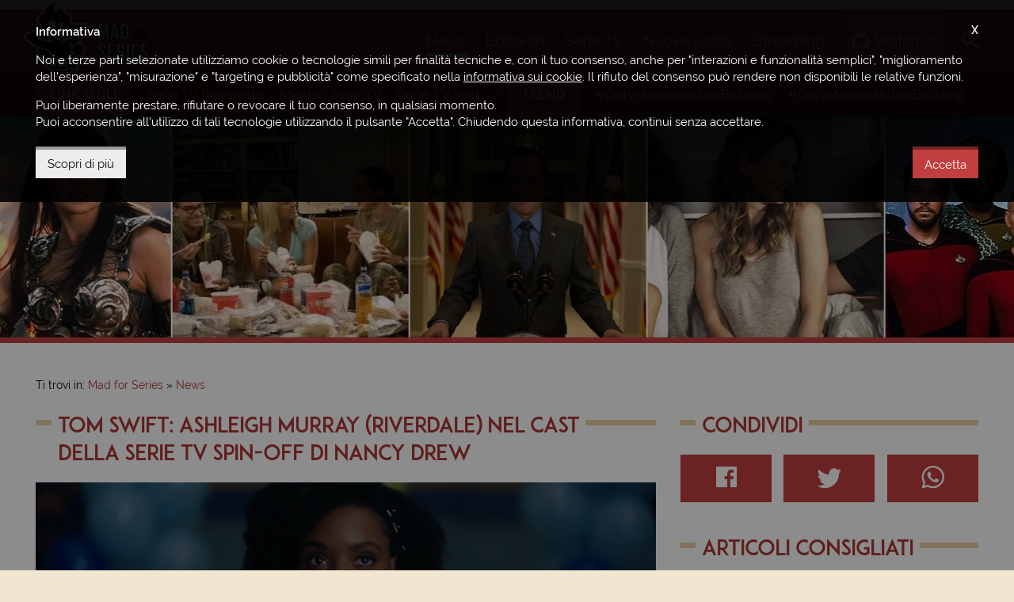

--- FILE ---
content_type: text/html; charset=UTF-8
request_url: https://www.madforseries.it/news/tom-swift-ashleigh-murray-riverdale-nel-cast-della-serie-tv-spin-off-di-nancy-drew/
body_size: 8887
content:
<!doctype html><html class="no-js" lang="it-IT" prefix="og: http://ogp.me/ns#"><head><meta charset="utf-8"><title>Tom Swift: Ashleigh Murray nel Cast dello Spin-off di Nancy Drew</title><meta http-equiv="x-ua-compatible" content="ie=edge"><meta name="viewport" content="width=device-width, initial-scale=1, minimum-scale=1, maximum-scale=1"><meta name="theme-color" content="#a9292a"><meta name="msapplication-navbutton-color" content="#a9292a"><meta name="apple-mobile-web-app-status-bar-style" content="#a9292a"><link rel="alternate" type="application/rss+xml" title="Mad for Series &raquo; Feed" href="https://www.madforseries.it/feed/" /><link rel="apple-touch-icon-precomposed" sizes="57x57" href="https://www.madforseries.it/images/favicons/apple-touch-icon-57x57.png" /><link rel="apple-touch-icon-precomposed" sizes="114x114" href="https://www.madforseries.it/images/favicons/apple-touch-icon-114x114.png" /><link rel="apple-touch-icon-precomposed" sizes="72x72" href="https://www.madforseries.it/images/favicons/apple-touch-icon-72x72.png" /><link rel="apple-touch-icon-precomposed" sizes="144x144" href="https://www.madforseries.it/images/favicons/apple-touch-icon-144x144.png" /><link rel="apple-touch-icon-precomposed" sizes="60x60" href="https://www.madforseries.it/images/favicons/apple-touch-icon-60x60.png" /><link rel="apple-touch-icon-precomposed" sizes="120x120" href="https://www.madforseries.it/images/favicons/apple-touch-icon-120x120.png" /><link rel="apple-touch-icon-precomposed" sizes="76x76" href="https://www.madforseries.it/images/favicons/apple-touch-icon-76x76.png" /><link rel="apple-touch-icon-precomposed" sizes="152x152" href="https://www.madforseries.it/images/favicons/apple-touch-icon-152x152.png" /><link rel="icon" type="image/png" href="https://www.madforseries.it/images/favicons/favicon-196x196.png" sizes="196x196" /><link rel="icon" type="image/png" href="https://www.madforseries.it/images/favicons/favicon-96x96.png" sizes="96x96" /><link rel="icon" type="image/png" href="https://www.madforseries.it/images/favicons/favicon-32x32.png" sizes="32x32" /><link rel="icon" type="image/png" href="https://www.madforseries.it/images/favicons/favicon-16x16.png" sizes="16x16" /><link rel="icon" type="image/png" href="https://www.madforseries.it/images/favicons/favicon-128.png" sizes="128x128" /><meta name="application-name" content="Mad for Series"/><meta name="msapplication-TileColor" content="#a9292a" /><meta name="msapplication-TileImage" content="https://www.madforseries.it/images/favicons/mstile-144x144.png" /><meta name="msapplication-square70x70logo" content="https://www.madforseries.it/images/favicons/mstile-70x70.png" /><meta name="msapplication-square150x150logo" content="https://www.madforseries.it/images/favicons/mstile-150x150.png" /><meta name="msapplication-wide310x150logo" content="https://www.madforseries.it/images/favicons/mstile-310x150.png" /><meta name="msapplication-square310x310logo" content="https://www.madforseries.it/images/favicons/mstile-310x310.png" /><link rel="manifest" href="https://www.madforseries.it/manifest.json"> <link rel="search" type="application/opensearchdescription+xml" title="MadForSeries.it" href="https://www.madforseries.it/opensearch.xml" /><meta name="robots" content="max-snippet:-1, max-image-preview:large, max-video-preview:-1"><meta name="description" content="L'attrice Ashleigh Murray si &egrave; recentemente unita al cast di Tom Swift, la serie spin-off di Nancy Drew ordinata della rete The CW."/><link rel="canonical" href="https://www.madforseries.it/news/tom-swift-ashleigh-murray-riverdale-nel-cast-della-serie-tv-spin-off-di-nancy-drew/" /><meta property="og:locale" content="it_IT" /><meta property="og:type" content="article" /><meta property="og:title" content="Tom Swift: Ashleigh Murray nel Cast dello Spin-off di Nancy Drew" /><meta property="og:description" content="L'attrice Ashleigh Murray si &egrave; recentemente unita al cast di Tom Swift, la serie spin-off di Nancy Drew ordinata della rete The CW." /><meta property="og:url" content="https://www.madforseries.it/news/tom-swift-ashleigh-murray-riverdale-nel-cast-della-serie-tv-spin-off-di-nancy-drew/" /><meta property="og:site_name" content="Mad for Series" /><meta property="og:image" content="https://www.madforseries.it/uploads/articles/2022/02/d08/whk2141nws/social.jpg" /><meta property="og:image:secure_url" content="https://www.madforseries.it/uploads/articles/2022/02/d08/whk2141nws/social.jpg" /><meta property="og:image:width" content="1500" /><meta property="og:image:height" content="850" /><meta property="fb:app_id" content="483094535483740" /><meta property="fb:pages" content="932564490239042" /><meta name="twitter:card" content="summary_large_image" /><meta name="twitter:title" content="Tom Swift: Ashleigh Murray nel Cast dello Spin-off di Nancy Drew" /><meta name="twitter:description" content="L'attrice Ashleigh Murray si &egrave; recentemente unita al cast di Tom Swift, la serie spin-off di Nancy Drew ordinata della rete The CW." /><meta name="twitter:image" content="https://www.madforseries.it/uploads/articles/2022/02/d08/whk2141nws/social.jpg" /><link rel="amphtml" href="https://www.madforseries.it/news/tom-swift-ashleigh-murray-riverdale-nel-cast-della-serie-tv-spin-off-di-nancy-drew/?amp=1"><link rel="preload" as="image" href="https://www.madforseries.it/uploads/articles/2022/02/d08/whk2141nws/first.jpg" imagesrcset="https://www.madforseries.it/uploads/articles/2022/02/d08/whk2141nws/1200x680.jpg 768w" imagesizes="50vw"><link type="text/css" rel="stylesheet" href="https://www.madforseries.it/css/main.css?upd=2.16.3" media="all"/><script async src="https://www.googletagmanager.com/gtag/js?id=G-QWP84MZ6J6"></script><script>window.dataLayer = window.dataLayer || [];function gtag(){dataLayer.push(arguments);}gtag('js', new Date());gtag('config', 'G-QWP84MZ6J6');gtag('config', 'G-56HX2BV5S8');</script><script async class="async-script" data-src="https://pagead2.googlesyndication.com/pagead/js/adsbygoogle.js?client=ca-pub-4141021430370416" crossorigin="anonymous"></script><script>var ajax_uri = "https://www.madforseries.it/ajax-calls.php";var site_uri = "https://www.madforseries.it/";</script></head><body><header id="header"><div id="header-top-bar"><div class="row"><div class="wrapper"><a href="https://www.madforseries.it/" id="logo-space">Mad for Series</a><div id="header-helper"><div id="main-menu"><a href="#" id="mobile-menu-activator"><span class="icon-menu"></span><span class="label-mobile" aria-hidden="true">Menu</span></a><nav itemscope itemtype="https://schema.org/SiteNavigationElement"><h4 class="hide-accessible">Menu principale</h4><ul><li><a class="current" href="https://www.madforseries.it/news/" itemprop="url" title="News" data-menu="news"><span itemprop="name">News</span>&nbsp;<span aria-hidden="true" itemprop="description" class="mobile-desc">Gli ultimi <strong>aggiornamenti</strong> e le <strong>anticipazioni</strong></span></a></li><li><a href="https://www.madforseries.it/editoriali/" itemprop="url" title="Recensioni, approfondimenti, rubriche" data-menu="editoriali"><span itemprop="name">Editoriali</span>&nbsp;<span aria-hidden="true" itemprop="description" class="mobile-desc"><strong>Recensioni</strong>, <strong>approfondimenti</strong>, <strong>rubriche</strong> e <strong>speciali</strong></span></a></li><li><a href="https://www.madforseries.it/serie-tv/" itemprop="url" title="Tutte le serie TV" data-menu="serie_tv"><span itemprop="name">Serie TV</span>&nbsp;<span aria-hidden="true" itemprop="description" class="mobile-desc">Consulta il nostro <strong>database sempre aggiornato</strong></span></a></li><li><a href="https://www.madforseries.it/prime-tv/" itemprop="url" title="Serie TV in uscita" data-menu="prime_tv"><span itemprop="name">Nuove uscite</span>&nbsp;<span aria-hidden="true" itemprop="description" class="mobile-desc">Il <strong>calendario completo</strong> di tutte le <strong>prime TV</strong></span></a></li><li><a href="https://www.madforseries.it/streaming/" itemprop="url" title="Streaming serie TV" data-menu="streaming"><span itemprop="name">Streaming</span>&nbsp;<span aria-hidden="true" itemprop="description" class="mobile-desc">Scopri <strong>dove vedere</strong> le tue serie TV preferite</span></a></li></ul></nav></div><div id="account-menu"><nav><h4 class="hide-accessible">Menu personale</h4><ul><li><a class="open-watchlist" href="#"><span class="icon-tv"></span><span class="under-on-mobile" aria-hidden="true">Watchlist</span></a></li></ul></nav><div id="watchlist-box"><div id="watchlist-top"><p class="watchlist-title">Watchlist</p><span class="clear-watchlist">Svuota la watchlist</span><div class="clearfix"></div></div><div id="watchlist-bottom" data-simplebar="init" data-simplebar-auto-hide="true"><div id="watchlist-scrollarea"><span class="loading">Caricamento...</span></div></div><div class="clearfix"></div></div></div><div id="search"><ul id="search-container"><li><a id="open-search" href="#"><span class="icon-search"></span><span class="label-mobile" aria-hidden="true">Cerca</span></a><div id="search-in-site"><form action="https://www.madforseries.it/" method="GET"><label class="hide-accessible" for="keyword-search">Scrivi qui la serie tv o l'articolo che desideri cercare</label><input type="search" name="cerca" id="keyword-search" placeholder="Cerca su Mad for Series..." /><div class="clearfix"></div></form></div></li></ul></div></div></div></div></div></header><div id="secondary-menu"><div class="wrapper"><div class="secondary-menu-part"><h4 class="not-on-mobile-title">Link utili</h4><p class="only-on-mobile-title">Link</p><span class="mobile-guide">&#8594;</span><ul data-simplebar="init" data-simplebar-auto-hide="true"><li><a href="https://www.madforseries.it/editoriali/serie-tv-rinnovate-cancellate-o-in-cancellazione-la-lista-completa-e-aggiornata/">Serie TV Rinnovate</a></li><li><a href="https://www.madforseries.it/serie-tv/?ordine=desc&ordinaper=punteggio">Migliori Serie TV</a></li><li><a href="https://www.madforseries.it/serie-tv/2021/?ordinaper=nome&ordine=asc">Serie TV 2021</a></li><li><a href="https://www.madforseries.it/serie-tv/2022/?ordinaper=nome&ordine=asc">Serie TV 2022</a></li><li><a href="https://www.madforseries.it/editoriali/serie-tv-rinnovate-cancellate-o-in-cancellazione-la-lista-completa-e-aggiornata/">Serie TV Cancellate</a></li><li><a href="https://www.madforseries.it/netflix/">Netflix</a></li><li><a href="https://www.madforseries.it/prime-video/">Prime Video</a></li><li><a href="https://www.madforseries.it/now-tv/">NOW</a></li><li><a href="https://www.madforseries.it/disney-plus/">Disney+</a></li><li><a href="https://www.madforseries.it/serie-tv/miniserie/">Miniserie</a></li><li><a href="https://www.madforseries.it/serie-tv/italiane/">Proposte Italiane</a></li><li><a href="https://www.madforseries.it/serie-tv/animazione/">Serie Animate</a></li><li><a href="https://www.madforseries.it/serie-tv/in-corso/">Serie TV Attive</a></li><li><a href="https://www.madforseries.it/serie-tv/concluse/">Serie TV Concluse</a></li></ul></div><div class="secondary-menu-part second"><h4>Trend</h4><span class="mobile-guide">&#8594;</span><ul data-simplebar="init" data-simplebar-auto-hide="true"><li><a rel="nofollow" href="https://www.madforseries.it/tag/only-murders-in-the-building/">#OnlyMurdersInTheBuilding</a></li><li><a rel="nofollow" href="https://www.madforseries.it/tag/only-murders-in-the-building/">#OnlyMurdersInTheBuilding</a></li><li><a rel="nofollow" href="https://www.madforseries.it/tag/only-murders-in-the-building/">#OnlyMurdersInTheBuilding</a></li><li><a rel="nofollow" href="https://www.madforseries.it/tag/only-murders-in-the-building/">#OnlyMurdersInTheBuilding</a></li><li><a rel="nofollow" href="https://www.madforseries.it/tag/only-murders-in-the-building/">#OnlyMurdersInTheBuilding</a></li><li><a rel="nofollow" href="https://www.madforseries.it/tag/only-murders-in-the-building/">#OnlyMurdersInTheBuilding</a></li><li><a rel="nofollow" href="https://www.madforseries.it/tag/only-murders-in-the-building/">#OnlyMurdersInTheBuilding</a></li><li><a rel="nofollow" href="https://www.madforseries.it/tag/only-murders-in-the-building/">#OnlyMurdersInTheBuilding</a></li><li><a rel="nofollow" href="https://www.madforseries.it/tag/only-murders-in-the-building/">#OnlyMurdersInTheBuilding</a></li><li><a rel="nofollow" href="https://www.madforseries.it/tag/only-murders-in-the-building/">#OnlyMurdersInTheBuilding</a></li></ul></div><div class="clearfix"></div></div></div><div id="header-slider" class="not-in-home" role="complementary"><div class="tv-series-slide"><a href="https://www.madforseries.it/serie-tv/the-big-bang-theory/" title="The Big Bang Theory"><span><img width="600" height="423" alt="The Big Bang Theory" data-lazy="https://www.madforseries.it/uploads/2015/05/tbbt-cover-600x423-1433167030.jpg" src="[data-uri]" /></span></a></div><div class="tv-series-slide"><a href="https://www.madforseries.it/serie-tv/designated-survivor/" title="Designated Survivor"><span><img width="600" height="423" alt="Designated Survivor" data-lazy="https://www.madforseries.it/uploads/2019/04/dss/copertina-piccola@2x.jpg" data-mobile="https://www.madforseries.it/uploads/2019/04/dss/copertina-piccola@1x.jpg" src="[data-uri]" /></span></a></div><div class="tv-series-slide"><a href="https://www.madforseries.it/serie-tv/you-me-her/" title="You Me Her"><span><img width="600" height="423" alt="You Me Her" data-lazy="https://www.madforseries.it/uploads/2018/07/ymh/copertina-piccola.jpg" src="[data-uri]" /></span></a></div><div class="tv-series-slide"><a href="https://www.madforseries.it/serie-tv/star-trek/" title="Star Trek"><span><img width="600" height="423" alt="Star Trek" data-lazy="https://www.madforseries.it/uploads/2015/08/startrekmedium.jpg" src="[data-uri]" /></span></a></div><div class="tv-series-slide"><a href="https://www.madforseries.it/serie-tv/suburra-la-serie/" title="Suburra - La Serie"><span><img width="600" height="423" alt="Suburra - La Serie" data-lazy="https://www.madforseries.it/uploads/2019/02/sbr/copertina-piccola@2x.jpg" data-mobile="https://www.madforseries.it/uploads/2019/02/sbr/copertina-piccola@1x.jpg" src="[data-uri]" /></span></a></div><div class="tv-series-slide"><a href="https://www.madforseries.it/serie-tv/3-percent/" title="3%"><span><img width="600" height="423" alt="3%" data-lazy="https://www.madforseries.it/uploads/2018/06/3pe/copertina-piccola@2x.jpg" data-mobile="https://www.madforseries.it/uploads/2018/06/3pe/copertina-piccola@1x.jpg" src="[data-uri]" /></span></a></div><div class="tv-series-slide"><a href="https://www.madforseries.it/serie-tv/atlanta/" title="Atlanta"><span><img width="600" height="423" alt="Atlanta" data-lazy="https://www.madforseries.it/uploads/2019/01/atl/copertina-piccola@2x.jpg" data-mobile="https://www.madforseries.it/uploads/2019/01/atl/copertina-piccola@1x.jpg" src="[data-uri]" /></span></a></div><div class="tv-series-slide"><a href="https://www.madforseries.it/serie-tv/stumptown/" title="Stumptown"><span><img width="600" height="423" alt="Stumptown" data-lazy="https://www.madforseries.it/uploads/2019/11/stt/copertina-piccola@2x.jpg" data-mobile="https://www.madforseries.it/uploads/2019/11/stt/copertina-piccola@1x.jpg" src="[data-uri]" /></span></a></div><div class="tv-series-slide"><a href="https://www.madforseries.it/serie-tv/dark-crystal-la-resistenza/" title="Dark Crystal: la Resistenza"><span><img width="600" height="423" alt="Dark Crystal: la Resistenza" data-lazy="https://www.madforseries.it/uploads/2020/03/dkc/copertina-piccola@2x.jpg" data-mobile="https://www.madforseries.it/uploads/2020/03/dkc/copertina-piccola@1x.jpg" src="[data-uri]" /></span></a></div><div class="tv-series-slide"><a href="https://www.madforseries.it/serie-tv/true-blood/" title="True Blood"><span><img width="600" height="423" alt="True Blood" data-lazy="https://www.madforseries.it/uploads/2015/06/truebloodwall-600x423-1433169054.jpg" src="[data-uri]" /></span></a></div><div class="tv-series-slide"><a href="https://www.madforseries.it/serie-tv/better-call-saul/" title="Better Call Saul"><span><img width="600" height="423" alt="Better Call Saul" data-lazy="https://www.madforseries.it/uploads/2015/07/bettercall600x423.jpg" src="[data-uri]" /></span></a></div><div class="tv-series-slide"><a href="https://www.madforseries.it/serie-tv/once-upon-a-time/" title="C'era una Volta"><span><img width="600" height="423" alt="C'era una Volta" data-lazy="https://www.madforseries.it/uploads/2015/05/ouat_small.jpg" src="[data-uri]" /></span></a></div><div class="tv-series-slide"><a href="https://www.madforseries.it/serie-tv/revolution/" title="Revolution"><span><img width="600" height="423" alt="Revolution" data-lazy="https://www.madforseries.it/uploads/2015/08/revolutionmedium.jpg" src="[data-uri]" /></span></a></div><div class="tv-series-slide"><a href="https://www.madforseries.it/serie-tv/manifest/" title="Manifest"><span><img width="600" height="423" alt="Manifest" data-lazy="https://www.madforseries.it/uploads/2019/02/mnf/copertina-piccola@2x.jpg" data-mobile="https://www.madforseries.it/uploads/2019/02/mnf/copertina-piccola@1x.jpg" src="[data-uri]" /></span></a></div><div class="tv-series-slide"><a href="https://www.madforseries.it/serie-tv/parks-and-recreation/" title="Parks and Recreation"><span><img width="600" height="423" alt="Parks and Recreation" data-lazy="https://www.madforseries.it/uploads/2015/08/parksandrecreationmedium.jpg" src="[data-uri]" /></span></a></div><div class="tv-series-slide"><a href="https://www.madforseries.it/serie-tv/xena-warrior-princess/" title="Xena: Principessa Guerriera"><span><img width="600" height="423" alt="Xena: Principessa Guerriera" data-lazy="https://www.madforseries.it/uploads/2015/08/xenamedium.jpg" src="[data-uri]" /></span></a></div></div><div id="content-part" class="not-home-or-series"><div style="text-align: center;"><ins class="adsbygoogle mobile" data-full-width-responsive="true" style="display:inline-block;width:100%;height:100px;margin-bottom:0" data-ad-client="ca-pub-4141021430370416" data-ad-slot="1256733930"></ins><script>(adsbygoogle = window.adsbygoogle || []).push({});</script></div><div class="wrapper"><div class="c-breadcrumbs"><nav id="breadcrumbs" class="c-breadcrumbs__nav"><span>Ti trovi in:&nbsp;</span><ol itemscope itemtype="http://schema.org/BreadcrumbList"><li class="c-breadcrumbs__home-link"><a href="https://www.madforseries.it/"><span>Mad for Series</span></a></li><li class="c-breadcrumbs__item-link" itemprop="itemListElement" itemscope itemtype="http://schema.org/ListItem"><a itemprop="item" href="https://www.madforseries.it/news/"><span itemprop="name">News</span></a><meta itemprop="position" content="1" /></li><li class="hide-accessible">Tom Swift: Ashleigh Murray (Riverdale) nel Cast della Serie TV Spin-off di Nancy Drew</li></ol></nav></div><div class="row"><div class="col col-t-12 col-8"><div id="main-article-content" itemscope itemtype="https://schema.org/NewsArticle"><div class="row"><div class="col col-12"><h1 class="not-inline with-bars" id="article-title" itemprop="headline"><span>Tom Swift: Ashleigh Murray (Riverdale) nel Cast della Serie TV Spin-off di Nancy Drew</span></h1></div></div><div class="row custom-margin-little"><div class="col col-12"><article class="c-page-post-content" aria-owns="article-title"><div class="c-page-post-content__image" itemprop="image" itemscope itemtype="https://schema.org/ImageObject"><meta itemprop="url" content="https://www.madforseries.it/uploads/articles/2022/02/d08/whk2141nws/social.jpg"><meta itemprop="width" content="1500"><meta itemprop="height" content="850"><picture><source srcset="https://www.madforseries.it/uploads/articles/2022/02/d08/whk2141nws/1200x680.jpg" media="(max-width: 768px)"><img alt="Tom Swift: Ashleigh Murray (Riverdale) nel Cast della Serie TV Spin-off di Nancy Drew" src="https://www.madforseries.it/uploads/articles/2022/02/d08/whk2141nws/first.jpg" width="1748" height="596"></picture></div><div itemprop="publisher" itemscope itemtype="https://schema.org/Organization"><meta itemprop="name" content="Mad for Series"><div itemprop="logo" itemscope itemtype="https://schema.org/ImageObject"><meta itemprop="url" content="https://www.madforseries.it/images/logo-top@2x.png"></div></div><meta itemprop="datePublished" content="2022-02-08T21:41:50+01:00"><meta itemprop="dateModified" content="2022-02-08T21:41:50+01:00"><link itemprop="mainEntityOfPage" href="https://www.madforseries.it/news/tom-swift-ashleigh-murray-riverdale-nel-cast-della-serie-tv-spin-off-di-nancy-drew/" /><p class="c-page-post-content__details"><span class="block-on-mobile">Scritto da:&nbsp;<strong><a href="https://www.madforseries.it/team/matteo-rossi/" title="Vai al profilo dell'autore" rel="author" itemprop="author" itemscope="" itemtype="https://schema.org/Person"><span itemprop="name">Matteo Rossi</span></a></strong><span class="cls-fixer">&nbsp;-&nbsp;</span></span><span class="only-for-mobile-label">Data di pubblicazione:&nbsp;</span><strong><time datetime="2022-02-08 21:41:50">08 febbraio 2022</time></strong></p><div class="clearfix"></div><ins class="adsbygoogle mobile-tablet" style="display:block" data-ad-client="ca-pub-4141021430370416" data-ad-slot="8580905783" data-ad-format="auto" data-full-width-responsive="true"></ins><script>(adsbygoogle = window.adsbygoogle || []).push({});</script><p>Il cast di <em>Tom Swift</em>, <a href="https://www.madforseries.it/news/the-cw-ordina-un-nuovo-spin-off-di-nancy-drew-su-tom-swift/">la serie TV ordinata ufficialmente lo scorso anno dalla rete televisiva The CW</a>, si arricchisce di un nuovo membro: &egrave; stato infatti annunciato che <strong>Ashleigh Murray prender&agrave; parte a questo nuovo progetto</strong>, spin-off di <a href="https://www.madforseries.it/serie-tv/nancy-drew/">Nancy Drew</a>.</p><p>L&rsquo;attrice, conosciuta al pubblico per il ruolo della frizzante cantante Josie McCoy in <a href="https://www.madforseries.it/serie-tv/riverdale/">Riverdale</a> e in <a href="https://www.madforseries.it/serie-tv/katy-keene/">Katy Keene</a>, prester&agrave; il volto a Zenzi Fullington, che &egrave; stata descritta come una ragazza efficiente ed effervescente, che non si fa prendere in giro da nessuno.<br>Migliore amica del protagonista sin dall&rsquo;infanzia, tanto da considerarlo come un parte della famiglia, &egrave; una delle poche persone a poter competere con lui.</p><p>Lo show, ideato da <strong>Melinda Hsu Taylor</strong>, <strong>Noga Landau</strong> e <strong>Cameron Johnson</strong>, seguir&agrave; le vicende di Tom, un investitore miliardario gay, che, a seguito della sconvolgente morte del padre, si ritrova al centro di una cospirazione dai risvolti fantascientifici.<br>Deciso a scoprire la verit&agrave;, il giovane si lascer&agrave; alle spalle gli agi e i confort della sua vita, arrivando ad affrontare una misteriosa organizzazione, pronta a tutto pur di fermarlo.</p><p>In veste di produttori esecutivi, oltre a tre co-creatori, sono stati coinvolti anche <strong>Josh Schwartz&nbsp;</strong>(<a href="https://www.madforseries.it/serie-tv/the-o-c/">The O.C.</a>), <strong>Stephanie Savage&nbsp;</strong>(<a href="https://www.madforseries.it/serie-tv/gossip-girl/">Gossip Girl</a>) e <strong>Lis Rowinski</strong>.</p><div class="clearfix"></div><div class="clearfix"></div><div class="c-page-post-content__readmore"><a href="https://www.madforseries.it/" class="mfs-button">Continua a leggere su Mad for Series</a></div><div class="clearfix"></div><p class="c-page-post-content__source">Fonte:&nbsp;<a href="https://variety.com/" target="_blank" rel="nofollow noopener noreferrer">Variety</a></p><div class="clearfix"></div></article><div class="clearfix"></div></div></div></div><ins class="adsbygoogle tablet-desktop" style="display:block" data-ad-client="ca-pub-4141021430370416" data-ad-slot="2888777164" data-ad-format="auto" data-full-width-responsive="true"></ins><script>(adsbygoogle = window.adsbygoogle || []).push({});</script><ins class="adsbygoogle mobile" style="display:block" data-ad-client="ca-pub-4141021430370416" data-ad-slot="6589716005" data-ad-format="auto" data-full-width-responsive="true"></ins><script>(adsbygoogle = window.adsbygoogle || []).push({});</script><div class="row"><div class="col col-12"><p class="like-h3 not-inline with-bars"><span>Potrebbe interessarti anche...</span></p></div></div><div class="row"><div class="col col-t-12 col-6" data-mh="bottom-articles"><article class="c-article-list"><div class="c-article-list__image"><a href="https://www.madforseries.it/news/inizia-la-produzione-di-only-murders-in-the-building-4-le-prime-foto/"><picture><source data-srcset="https://www.madforseries.it/uploads/articles/2024/03/d03/hwa1022nws/876x496.jpg" srcset="[data-uri]" media="(max-width: 768px)"><img alt="Inizia la Produzione di Only Murders In The Building 4. Le prime Foto" src="[data-uri]" data-src="https://www.madforseries.it/uploads/articles/2024/03/d03/hwa1022nws/1200x680.jpg" width="1200" height="680" class="lazyload blur-up"></picture></a><span class="c-article-list__hub-disney-plus c-article-list__label">Disney+</span></div><div class="c-article-list__content"><p class="c-article-list__infos"><a class="c-article-list__category" href="https://www.madforseries.it/news/">News</a>&nbsp;-&nbsp;<time datetime="2024-03-03 10:22:11">03 marzo 2024</time></p><h3 class="c-article-list__title"><a href="https://www.madforseries.it/news/inizia-la-produzione-di-only-murders-in-the-building-4-le-prime-foto/">Inizia la Produzione di Only Murders In The Building 4. Le prime Foto</a></h3><p class="c-article-list__excerpt">La produzione della quarta stagione di Only Murders in the Building &egrave; in pieno svolgimento, con nuove foto dal set che regalano ai fan un assaggio dei...&nbsp;<a href="https://www.madforseries.it/news/inizia-la-produzione-di-only-murders-in-the-building-4-le-prime-foto/">[continua]</a></p><div class="clearfix"></div></div><div class="clearfix"></div></article></div><div class="col col-t-12 col-6" data-mh="bottom-articles"><article class="c-article-list"><div class="c-article-list__image"><a href="https://www.madforseries.it/news/the-last-of-us-2-introdurra-alcuni-personaggi-chiave-del-videogioco/"><picture><source data-srcset="https://www.madforseries.it/uploads/articles/2024/03/d02/dhf1107nws/876x496.jpg" srcset="[data-uri]" media="(max-width: 768px)"><img alt="The Last of Us 2 introdurr&agrave; alcuni Personaggi Chiave del Videogioco" src="[data-uri]" data-src="https://www.madforseries.it/uploads/articles/2024/03/d02/dhf1107nws/1200x680.jpg" width="1200" height="680" class="lazyload blur-up"></picture></a><span class="c-article-list__hub-now-tv c-article-list__label">NOW</span></div><div class="c-article-list__content"><p class="c-article-list__infos"><a class="c-article-list__category" href="https://www.madforseries.it/news/">News</a>&nbsp;-&nbsp;<time datetime="2024-03-02 11:07:11">02 marzo 2024</time></p><h3 class="c-article-list__title"><a href="https://www.madforseries.it/news/the-last-of-us-2-introdurra-alcuni-personaggi-chiave-del-videogioco/">The Last of Us 2 introdurr&agrave; alcuni Personaggi Chiave del Videogioco</a></h3><p class="c-article-list__excerpt">The Last of Us &egrave; pronto a espandere il cast della sua seconda stagione, di cui entrano ufficialmente a far parte Danny Ramirez, Ariela Barer, Tati Gabrielle...&nbsp;<a href="https://www.madforseries.it/news/the-last-of-us-2-introdurra-alcuni-personaggi-chiave-del-videogioco/">[continua]</a></p><div class="clearfix"></div></div><div class="clearfix"></div></article></div><div class="col col-t-12 col-6" data-mh="bottom-articles"><article class="c-article-list"><div class="c-article-list__image"><a href="https://www.madforseries.it/news/the-brothers-sun-2-non-ci-sara-netflix-ha-cancellato-la-serie-tv/"><picture><source data-srcset="https://www.madforseries.it/uploads/articles/2024/03/d02/krc0959nws/876x496.jpg" srcset="[data-uri]" media="(max-width: 768px)"><img alt="The Brothers Sun 2 non ci sar&agrave;! Netflix ha Cancellato la Serie TV" src="[data-uri]" data-src="https://www.madforseries.it/uploads/articles/2024/03/d02/krc0959nws/1200x680.jpg" width="1200" height="680" class="lazyload blur-up"></picture></a><span class="c-article-list__hub-netflix c-article-list__label">Netflix</span></div><div class="c-article-list__content"><p class="c-article-list__infos"><a class="c-article-list__category" href="https://www.madforseries.it/news/">News</a>&nbsp;-&nbsp;<time datetime="2024-03-02 09:59:40">02 marzo 2024</time></p><h3 class="c-article-list__title"><a href="https://www.madforseries.it/news/the-brothers-sun-2-non-ci-sara-netflix-ha-cancellato-la-serie-tv/">The Brothers Sun 2 non ci sar&agrave;! Netflix ha Cancellato la Serie TV</a></h3><p class="c-article-list__excerpt">Quasi due mesi dopo il debutto di The Brothers Sun, Netflix ha deciso di non rinnovare la serie TV con Michelle Yeoh per una seconda stagione. Nonostante...&nbsp;<a href="https://www.madforseries.it/news/the-brothers-sun-2-non-ci-sara-netflix-ha-cancellato-la-serie-tv/">[continua]</a></p><div class="clearfix"></div></div><div class="clearfix"></div></article></div><div class="col col-t-12 col-6" data-mh="bottom-articles"><article class="c-article-list"><div class="c-article-list__image"><a href="https://www.madforseries.it/news/avvocato-di-difesa-3-nuove-aggiunte-al-cast-della-prossima-stagione/"><picture><source data-srcset="https://www.madforseries.it/uploads/articles/2024/03/d01/ndz1825nws/876x496.jpg" srcset="[data-uri]" media="(max-width: 768px)"><img alt="Avvocato di Difesa 3: nuove Aggiunte al Cast della Prossima Stagione" src="[data-uri]" data-src="https://www.madforseries.it/uploads/articles/2024/03/d01/ndz1825nws/1200x680.jpg" width="1200" height="680" class="lazyload blur-up"></picture></a><span class="c-article-list__hub-netflix c-article-list__label">Netflix</span></div><div class="c-article-list__content"><p class="c-article-list__infos"><a class="c-article-list__category" href="https://www.madforseries.it/news/">News</a>&nbsp;-&nbsp;<time datetime="2024-03-01 18:25:41">01 marzo 2024</time></p><h3 class="c-article-list__title"><a href="https://www.madforseries.it/news/avvocato-di-difesa-3-nuove-aggiunte-al-cast-della-prossima-stagione/">Avvocato di Difesa 3: nuove Aggiunte al Cast della Prossima Stagione</a></h3><p class="c-article-list__excerpt">Dopo il successo delle prime due stagioni, la produzione dei nuovi episodi di Avvocato di Difesa &egrave; attualmente all&#39;opera e sono stati annunciati 4 nuovi ingressi...&nbsp;<a href="https://www.madforseries.it/news/avvocato-di-difesa-3-nuove-aggiunte-al-cast-della-prossima-stagione/">[continua]</a></p><div class="clearfix"></div></div><div class="clearfix"></div></article></div><div class="clearfix"></div></div><ins class="adsbygoogle tablet-desktop" style="display:block" data-ad-client="ca-pub-4141021430370416" data-ad-slot="3782222283" data-ad-format="auto" data-full-width-responsive="true"></ins><script>(adsbygoogle = window.adsbygoogle || []).push({});</script></div><div class="col col-t-12 col-4" role="complementary"><div class="row hidden-tablet"><div class="col col-12"><p class="like-h3 not-inline with-bars"><span>Condividi</span></p></div></div><div class="row custom-margin no-margin-tablet"><div class="col col-12"><div class="c-share-content c-share-content--desktop"><ul><li><a target="_blank" href="https://www.facebook.com/share.php?u=https%3A%2F%2Fwww.madforseries.it%2Fnews%2Ftom-swift-ashleigh-murray-riverdale-nel-cast-della-serie-tv-spin-off-di-nancy-drew%2F" class="c-share-content__facebook" title="Condividi su Facebook"><span class="icon-facebook" style="padding-top: 14px; font-size: 24px;"></span></a></li><li><a target="_blank" href="https://twitter.com/intent/tweet?text=Tom+Swift%3A+Ashleigh+Murray+%28Riverdale%29+nel+Cast+della+Serie+TV+Spin-off+di+Nancy+Drew&url=https%3A%2F%2Fwww.madforseries.it%2Fnews%2Ftom-swift-ashleigh-murray-riverdale-nel-cast-della-serie-tv-spin-off-di-nancy-drew%2F" class="c-share-content__twitter" title="Twitta questo contenuto"><span class="icon-twitter" style="padding-top: 15px; font-size: 23px;"></span></a></li><li><a target="_blank" href="https://wa.me/?text=https%3A%2F%2Fwww.madforseries.it%2Fnews%2Ftom-swift-ashleigh-murray-riverdale-nel-cast-della-serie-tv-spin-off-di-nancy-drew%2F" class="c-share-content__whatsapp" title="Condividi su WhatsApp"><span class="icon-whatsapp" style="padding-top: 13px; font-size: 26px;"></span></a></li></ul></div></div><div class="clearfix"></div></div><ins class="adsbygoogle desktop" style="display:block" data-ad-client="ca-pub-4141021430370416" data-ad-slot="8851550286" data-ad-format="auto" data-full-width-responsive="true"></ins><script>(adsbygoogle = window.adsbygoogle || []).push({});</script><ins class="adsbygoogle mobile-tablet" style="display:block" data-ad-format="fluid" data-ad-layout-key="-70+df-3b-6z+rn" data-ad-client="ca-pub-4141021430370416" data-ad-slot="9366555605"></ins><script>(adsbygoogle = window.adsbygoogle || []).push({});</script><div class="row"><div class="col col-12"><h3 class="not-inline with-bars"><span>Articoli consigliati</span></h3></div></div><div class="row custom-margin-little"><div class="col col-12"><article class="c-article-list"><div class="c-article-list__image"><a href="https://www.madforseries.it/news/hacks-3-il-primo-teaser-e-la-data-di-uscita-della-nuova-stagione/"><picture><source data-srcset="https://www.madforseries.it/uploads/articles/2024/03/d01/zxy1743nws/876x496.jpg" srcset="[data-uri]" media="(max-width: 768px)"><img alt="Hacks 3: il Primo Teaser e la Data di Uscita della nuova Stagione" src="[data-uri]" data-src="https://www.madforseries.it/uploads/articles/2024/03/d01/zxy1743nws/1200x680.jpg" width="1200" height="680" class="lazyload blur-up"></picture><span class="c-article-list_video-tag"><span class="icon-play"></span></span></a><span class="c-article-list__hub-netflix c-article-list__label">Netflix</span></div><div class="c-article-list__content"><p class="c-article-list__infos"><a class="c-article-list__category" href="https://www.madforseries.it/news/">News</a>&nbsp;-&nbsp;<time datetime="2024-03-01 17:43:51">01 marzo 2024</time></p><h3 class="c-article-list__title"><a href="https://www.madforseries.it/news/hacks-3-il-primo-teaser-e-la-data-di-uscita-della-nuova-stagione/">Hacks 3: il Primo Teaser e la Data di Uscita della nuova Stagione</a></h3><p class="c-article-list__excerpt">Max ha pubblicato il primo teaser della terza stagione di Hacks, che svela un cast stellare e ne annuncia la data di uscita. La serie TV torner&agrave;...&nbsp;<a href="https://www.madforseries.it/news/hacks-3-il-primo-teaser-e-la-data-di-uscita-della-nuova-stagione/">[continua]</a></p><div class="clearfix"></div></div><div class="clearfix"></div></article></div><div class="col col-12"><article class="c-article-list"><div class="c-article-list__image"><a href="https://www.madforseries.it/news/true-detective-5-ci-sara-hbo-ha-rinnovato-la-serie-antologica/"><picture><source data-srcset="https://www.madforseries.it/uploads/articles/2024/02/d25/dxn1945nws/876x496.jpg" srcset="[data-uri]" media="(max-width: 768px)"><img alt="True Detective 5 ci sar&agrave;! HBO ha Rinnovato la Serie Antologica" src="[data-uri]" data-src="https://www.madforseries.it/uploads/articles/2024/02/d25/dxn1945nws/1200x680.jpg" width="1200" height="680" class="lazyload blur-up"></picture></a><span class="c-article-list__hub-now-tv c-article-list__label">NOW</span></div><div class="c-article-list__content"><p class="c-article-list__infos"><a class="c-article-list__category" href="https://www.madforseries.it/news/">News</a>&nbsp;-&nbsp;<time datetime="2024-02-25 19:45:22">25 febbraio 2024</time></p><h3 class="c-article-list__title"><a href="https://www.madforseries.it/news/true-detective-5-ci-sara-hbo-ha-rinnovato-la-serie-antologica/">True Detective 5 ci sar&agrave;! HBO ha Rinnovato la Serie Antologica</a></h3><p class="c-article-list__excerpt">Dopo il grande successo ottenuto con ascolti record e apprezzamenti dalla critica, HBO ha rinnovato True Detective per una quinta stagione. Lo scorso capitolo ha portato ascolti...&nbsp;<a href="https://www.madforseries.it/news/true-detective-5-ci-sara-hbo-ha-rinnovato-la-serie-antologica/">[continua]</a></p><div class="clearfix"></div></div><div class="clearfix"></div></article></div><div class="col col-12"><article class="c-article-list"><div class="c-article-list__image"><a href="https://www.madforseries.it/news/the-boys-4-prime-video-annuncia-la-data-di-uscita-della-stagione/"><picture><source data-srcset="https://www.madforseries.it/uploads/articles/2024/02/d22/xgq1825nws/876x496.jpg" srcset="[data-uri]" media="(max-width: 768px)"><img alt="The Boys 4: Prime Video annuncia la Data di Uscita della Stagione" src="[data-uri]" data-src="https://www.madforseries.it/uploads/articles/2024/02/d22/xgq1825nws/1200x680.jpg" width="1200" height="680" class="lazyload blur-up"></picture></a><span class="c-article-list__hub-prime-video c-article-list__label">Prime Video</span></div><div class="c-article-list__content"><p class="c-article-list__infos"><a class="c-article-list__category" href="https://www.madforseries.it/news/">News</a>&nbsp;-&nbsp;<time datetime="2024-02-22 18:25:12">22 febbraio 2024</time></p><h3 class="c-article-list__title"><a href="https://www.madforseries.it/news/the-boys-4-prime-video-annuncia-la-data-di-uscita-della-stagione/">The Boys 4: Prime Video annuncia la Data di Uscita della Stagione</a></h3><p class="c-article-list__excerpt">Prime Video ha finalmente annunciato la data di uscita della quarta stagione di The Boys. Per celebrare il compleanno di Patriota, oggi &egrave; stata condivisa una nuova...&nbsp;<a href="https://www.madforseries.it/news/the-boys-4-prime-video-annuncia-la-data-di-uscita-della-stagione/">[continua]</a></p><div class="clearfix"></div></div><div class="clearfix"></div></article></div><div class="clearfix"></div></div><ins class="adsbygoogle desktop" style="display:block" data-ad-client="ca-pub-4141021430370416" data-ad-slot="9274222110" data-ad-format="auto" data-full-width-responsive="true"></ins><script>(adsbygoogle = window.adsbygoogle || []).push({});</script></div><div class="clearfix"></div></div></div></div><footer id="footer"><div class="row"><div class="wrapper"><div class="footer-links"><h5>Informazioni</h5><ul><li><a href="https://www.madforseries.it/chi-siamo/">Chi siamo</a></li><li><a href="https://www.madforseries.it/contattaci/">Contattaci</a></li><li><a href="https://www.madforseries.it/team/">Team</a></li></ul></div><div class="footer-links"><h5>Partecipa</h5><ul><li><a href="https://www.madforseries.it/invia-le-tue-proposte/">Invia le tue proposte</a></li><li><a href="https://www.madforseries.it/collabora-con-noi/">Collabora con noi</a></li></ul></div><div class="footer-links"><h5>Aree tematiche</h5><ul><li><a href="https://www.madforseries.it/netflix/">Netflix</a></li><li><a href="https://www.madforseries.it/prime-video/">Prime Video</a></li><li><a href="https://www.madforseries.it/now-tv/">NOW</a></li><li><a href="https://www.madforseries.it/disney-plus/">Disney+</a></li></ul></div><div id="footer-informations"><h5 class="hide-accessible">Informazioni</h5><p id="socials-bottom"><a href="https://www.facebook.com/madforseries/" rel="me nofollow" target="_blank" title="Ci trovi anche su Facebook"><span class="icon-facebook"></span></a><a href="https://www.instagram.com/madforseries/" rel="me nofollow" target="_blank" title="I nostri ultimi scatti e aggiornamenti su Instagram"><span class="icon-instagram"></span></a><a href="https://twitter.com/madforseries" rel="me nofollow" target="_blank" title="Discuti di serie TV con noi su Twitter"><span class="icon-twitter"></span></a></p></div><div class="clearfix"></div><hr /><p id="legal-links"><a href="https://www.madforseries.it/etica-e-trasparenza/">Etica e trasparenza</a><a href="https://www.madforseries.it/termini-e-condizioni-duso/">Termini e condizioni d'uso</a><a href="https://www.madforseries.it/informativa-sulla-privacy/">Informativa sulla privacy</a><a href="https://www.madforseries.it/informativa-sui-cookie/">Informativa sui cookie</a><a href="https://www.madforseries.it/credits/">Credits</a></p><p id="copyright">&copy;2026 Mad for Series - Tutti i diritti riservati</p><div class="clearfix"></div></div></div></footer><div id="cookies-banner-background">&nbsp;</div><div id="cookies-banner"><div class="wrapper"><span id="close-cookies-banner">X</span><p><strong>Informativa</strong></p><p>Noi e terze parti selezionate utilizziamo cookie o tecnologie simili per finalit&agrave; tecniche e, con il tuo consenso, anche per &quot;interazioni e funzionalit&agrave; semplici&quot;, &quot;miglioramento dell'esperienza&quot;, &quot;misurazione&quot; e &quot;targeting e pubblicit&agrave;&quot; come specificato nella <a target="_blank" href="https://www.madforseries.it/informativa-sui-cookie/">informativa sui cookie</a>. Il rifiuto del consenso pu&ograve; rendere non disponibili le relative funzioni.</p><p>Puoi liberamente prestare, rifiutare o revocare il tuo consenso, in qualsiasi momento. <br>Puoi acconsentire all'utilizzo di tali tecnologie utilizzando il pulsante &quot;Accetta&quot;. Chiudendo questa informativa, continui senza accettare.</p><div class="clearfix"></div><button class="mfs-button" id="accept-cookies-banner" type="button">Accetta</button> <a target="_blank" href="https://www.madforseries.it/informativa-sui-cookie/" class="mfs-button mfs-button--white" role="button">Scopri di pi&ugrave;</a><div class="clearfix"></div></div></div><script src="https://www.madforseries.it/js/vendors.min.js?upd=2.16.3"></script><script src="https://www.madforseries.it/js/main.js?upd=2.16.3"></script><script>if( 'serviceWorker' in navigator ) { window.addEventListener( 'load', function() { navigator.serviceWorker.register( "/service-worker.js?upd=1.0" ); } );}</script></body></html>